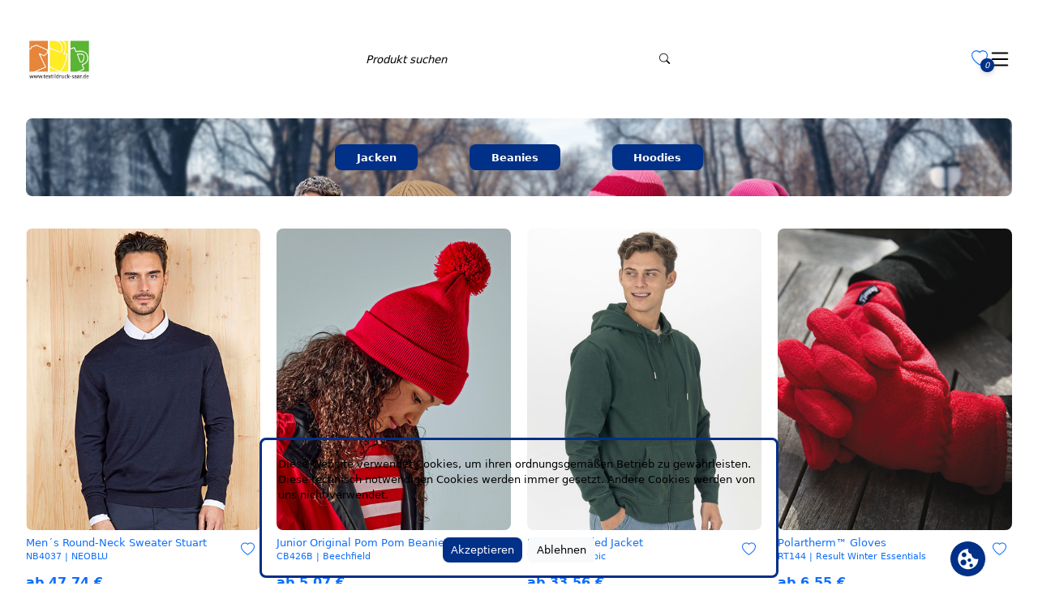

--- FILE ---
content_type: text/javascript; charset=utf-8
request_url: https://textildrucksaar.alltextiles.eu/chunk-SKUDJ4IM.js
body_size: 12232
content:
import{b as Ct}from"./chunk-ZCRIXN6R.js";import{a as F,d as N,da as x,g as Ft,j as Nt}from"./chunk-EH5K5DLE.js";import{f as Lt,m as jt,v as E,z as Et}from"./chunk-DSGZNJBN.js";import{Ba as wt,i as j}from"./chunk-IZ5UA2WA.js";import{Ab as I,Db as g,E as lt,Eb as St,I as pt,R as y,Ta as xt,Ya as bt,ca as dt,ea as gt,ed as w,f as ut,fd as L,g as A,ib as vt,ic as kt,jd as yt,ka as d,m as H,n as ht,oa as c,pc as $t,qd as It,tb as u}from"./chunk-NH5KNVTM.js";import{f as Kt,i as R}from"./chunk-ODN5LVDJ.js";var k={};Kt(k,{ButtonAttribute:()=>Rt,ColorType:()=>At,Content:()=>n,ContentAdditionalContactInformation:()=>mt,ContentButton:()=>v,ContentClass:()=>Pt,ContentColor:()=>T,ContentCookie:()=>st,ContentDivider:()=>rt,ContentFaq:()=>G,ContentFavicon:()=>W,ContentFooter:()=>X,ContentHeader:()=>K,ContentHeadline:()=>ot,ContentHero:()=>_,ContentImage:()=>tt,ContentImageBox:()=>O,ContentImageBoxCollection:()=>U,ContentImageBoxTextElement:()=>M,ContentLink:()=>ct,ContentLogo:()=>J,ContentLogoMeta:()=>Y,ContentPage:()=>et,ContentParagraph:()=>it,ContentPrice:()=>nt,ContentRichText:()=>S,ContentText:()=>l,ContentTextAndImageBox:()=>D,ContentTop5Articles:()=>at,FaqPanel:()=>z,FaqSection:()=>q,FooterColumn:()=>V,FooterLink:()=>Q,FooterRichText:()=>ft,Header:()=>b,HeroButton:()=>Z,TextAlignType:()=>Ht,TextPosition:()=>Bt});var Pt=(function(t){return t.ContentButton="ContentButton",t.ContentColor="ContentColor",t.ContentDivider="ContentDivider",t.ContentFaq="ContentFaq",t.ContentFooter="ContentFooter",t.ContentHeadline="ContentHeadline",t.ContentHero="ContentHero",t.ContentImage="ContentImage",t.ContentImageBox="ContentImageBox",t.ContentImageBoxCollection="ContentImageBoxCollection",t.ContentLink="ContentLink",t.ContentParagraph="ContentParagraph",t.ContentHeader="ContentHeader",t.ContentLogo="ContentLogo",t.ContentTextAndImageBox="ContentTextAndImageBox",t.ContentTop5Articles="ContentTop5Articles",t.FaqPanel="FaqPanel",t.FaqSection="FaqSection",t.FooterColumn="FooterColumn",t.FooterLink="FooterLink",t.FooterRichText="FooterRichText",t.HeroButton="HeroButton",t.ContentRichText="ContentRichText",t.ContentAdditionalContactInformation="ContentAdditionalContactInformation",t})(Pt||{}),n=class{};var Bt=(function(t){return t.left="left",t.right="right",t})(Bt||{}),D=class extends n{},O=class extends n{},U=class extends n{},M=class{};var Rt=(function(t){return t.button="mat-mdc-button",t.raised="mat-mdc-raised-button",t.flat="mat-mdc-flat-button",t.stroked="mat-mdc-stroked-button",t.icon="mat-mdc-icon-button",t.fab="mat-mdc-fab",t.minifab="mat-mdc-mini-fab",t})(Rt||{}),v=class extends n{};var At=(function(t){return t.custom="custom",t.basic="basic",t.primary="primary",t.accent="accent",t.warn="warn",t})(At||{}),T=class extends n{};var z=class{},q=class{},G=class extends n{};var b=class extends n{},K=class extends b{},J=class extends n{},W=class extends n{},Y=class extends n{};var Q=class{},V=class{},X=class extends n{};var Z=class extends v{},_=class extends n{};var tt=class extends n{};var et=class{};var Ht=(function(t){return t.left="left",t.center="center",t.justify="justify",t.right="right",t})(Ht||{}),l=class extends n{},rt=class extends n{},ot=class extends l{},it=class extends l{},nt=class extends l{},st=class extends l{},ct=class extends l{};var at=class extends n{};var S=class extends n{},mt=class extends S{},ft=class extends S{};var Dt=(()=>{let o=class o{constructor(e){this.router=e}getAllRoutes(){let e=[];for(let r=0;r<this.router.config.length;r++){if(this.router.config[r].path===""||this.router.config[r].path==="**")continue;let i="/"+this.router.config[r].path;e.push(i)}return e}availableRoutesFromPathList(e){let r=[];for(let i of e){let s=i.split("?")[0];this.getAllRoutes().includes(s)&&r.push(i)}return r}};o.\u0275fac=function(r){return new(r||o)(c(E))},o.\u0275prov=d({token:o,factory:o.\u0275fac,providedIn:"root"});let t=o;return t})();var Ot=(()=>{let o=class o{constructor(e,r,i,s,a,m,h){this.http=e,this.settingsService=r,this.router=i,this.logService=s,this.breadcrumbsService=a,this._priceService=m,this.transferState=h,this.content=new A(null),this.content$=this.content.asObservable(),this.header=new A(new b),this.header$=this.header.asObservable(),this.documentNames=new Set,this.destroyNotifier=new ut,this.subscriptions=[],this.tracer=N.trace.getTracer("content-service"),this.cache=new Map}handleError(e){return e.status===0?this.logService.error(`An error occurred: ${e.error}`):this.logService.error(`Backend returned code ${e.status}, body was: ${e.error}`),ht(()=>new Error("Something bad happened; please try again later."))}loadRemoteContent(e,r){return new Promise(i=>{let s=`${this.settingsService.getSettings().configServiceUrl}/content/${r}/${e}`;if(F.production||this.logService.info(`Loading remote content of ${r} for language ${e} from path: ${s}`),this.documentNames.has(r))return;let a=`content_${r}_${e}`;if(this.cache.has(`${r}_${e}`))return H(this.cache.get(`${r}_${e}`));if(this.transferState.hasKey(a)){let m=this.transferState.get(a,null);return this.transferState.remove(a),this.cache.set(`${r}_${e}`,m),H(m)}this.tracer.startActiveSpan(`LOAD ${r} ${e}`,m=>{let h=this.http.get(s).pipe(pt(this.handleError),lt(f=>!this.documentNames.has(f.documentName)),gt(f=>{this.documentNames.add(f.documentName),this.cache.set(`${r}_${e}`,f.data),this.transferState.set(a,f.data)}),y(()=>{this.documentNames=new Set,this.cache.clear(),this.transferState.remove(a),m.end()}),dt(this.destroyNotifier)).subscribe({next:f=>{F.production||this.logService.info(`Remote content of ${r} for language ${e} loaded!`),this.handleContent(f,e)},error:f=>{m.recordException(f),this.logService.error(`Loading remote content of ${r} for language ${e} from path: ${s} FAILED with error: ${JSON.stringify(f)}`),[...this.router.config,"home","footer","cookieBanner","header","headerLogoMeta","additionalPriceInfo","additionalContactInformation"].includes(r)||this.breadcrumbsService.getAllRoutes().includes(`/${e}/${r}`)?(r==="header"&&this.header.next(0),r==="additionalPriceInfo"&&this._priceService.getAdditionalPriceInfoForDefaultLang()):(this.router.navigateByUrl("not-found"),i(!1))},complete:()=>{F.production||this.logService.info(`Remote content of ${r} for language ${e} loaded!`)}});this.subscriptions.push(h)})})}handleContent(e,r){if(e.lang=r,this.content.next(e),e.documentName==="header"){let i=e.language[r].text[0];this.header.next(i)}e.documentName==="additionalPriceInfo"&&!e.language[r].text[0].text.length&&this._priceService.getAdditionalPriceInfoForDefaultLang()}ngOnDestroy(){this.destroyNotifier.next(),this.destroyNotifier.complete(),this.destroyNotifier.unsubscribe(),this.subscriptions.forEach(e=>e.unsubscribe())}};o.\u0275fac=function(r){return new(r||o)(c(Lt),c(Ft),c(E),c(Nt),c(Dt),c(Ct),c(bt))},o.\u0275prov=d({token:o,factory:o.\u0275fac,providedIn:"root"});let t=o;return t})();var Xe=(()=>{let o=class o extends yt{constructor(e,r,i){super(null),this.userService=e,this.contentService=r,this._translateService=i,this.tracer=N.trace.getTracer("content-component"),this.effectRef=It(()=>{let s=this.userService.currentLanguageSignal();s&&this.handleLanguageChange(s).then()})}subscribe(e){this.tracer.startActiveSpan("SUBSCRIBE TO CONTENT",r=>{this.contentService.content$.pipe(y(()=>{r.end()})).subscribe({next:i=>{!i||i.documentName!==this.domain||e(i)},error:i=>{r.recordException(i)}})})}createObject(e){if(!e)return;let r=e.className,i;return k.ContentClass[r]?(i=new k[r],Object.keys(e).forEach(s=>{typeof e[s]=="object"&&e[s],i[s]=e[s]}),i):(i=[],Object.keys(e).forEach(s=>{typeof e[s]=="object"&&(e[s]=this.createObject(e[s])),i[s]=e[s]}),i)}handleLanguageChange(e){return R(this,null,function*(){try{yield this.tracer.startActiveSpan("HANDLE LANGUAGE CHANGE",r=>R(this,null,function*(){yield this.contentService.loadRemoteContent(this.language??e.shortCode,this.domain).then(()=>{r.end()})}))}catch{}})}ngOnDestroy(){this.effectRef.destroy()}};o.\u0275fac=function(r){return new(r||o)(c(x),c(Ot),c(Et))},o.\u0275prov=d({token:o,factory:o.\u0275fac});let t=o;return t})();var Mt=(()=>{let o=class o{constructor(e,r){this.userService=e,this.baseUrl=r,this.contentBackgroundStyle=[]}ngOnInit(){this.css=this.getCss(),this.content.className==="ContentImageBox"?this.content.boxes.forEach(e=>{this.contentBackgroundStyle.push(this.getBackgroundCss(e))}):this.contentBackgroundStyle=this.getBackgroundCss(this.content),this.backgroundCss=this.getBackgroundColorCss(this.content)}getCss(){return this.css?this.css:(this.css={},this.content.align&&(this.css["text-align"]=this.content.align),this.content.color&&(this.content.color.colorType&&(this.css.color=`var(--${this.content.color.colorType})`),this.content.color.custom&&(this.css.color=this.content.color.custom)),this.content.backgroundColor&&(this.content.backgroundColor.colorType&&(this.css["background-color"]=`var(--${this.content.backgroundColor.colorType})`),this.content.backgroundColor.custom&&(this.css["background-color"]=this.content.backgroundColor.custom)),this.css)}getBackgroundCss(e){if(this.backgroundCss={},e.backgroundColor&&(e.backgroundColor.colorType&&(this.backgroundCss["background-color"]=`var(--${e.backgroundColor.colorType})`),e.backgroundColor.custom&&(this.backgroundCss["background-color"]=e.backgroundColor.custom)),e.imageSrc){let r=this.userService.urlLanguageSignal()!==""?this.userService.urlLanguageSignal():this.userService.currentUserLanguage?.shortCode;this.backgroundCss["background-image"]=`url(${this.baseUrl}/img/${this.shopId}/${this.contentId}/${r}/${e.imageSrc})`}return e.position&&(this.backgroundCss["background-position"]=e.position),this.backgroundCss}getBackgroundColorCss(e){return this.backgroundCss={},e.backgroundColor&&(e.backgroundColor.colorType&&(this.backgroundCss["background-color"]=`var(--${e.backgroundColor.colorType})`),e.backgroundColor.custom&&(this.backgroundCss["background-color"]=e.backgroundColor.custom)),this.backgroundCss}getLanguageShortCode(){return this.userService.urlLanguageSignal()!==""?this.userService.urlLanguageSignal():this.userService.currentUserLanguage?.shortCode}};o.\u0275fac=function(r){return new(r||o)(u(x),u(j))},o.\u0275cmp=I({type:o,selectors:[["ng-component"]],decls:0,vars:0,template:function(r,i){},encapsulation:2});let t=o;return t})();var Tt=(()=>{let o=class o{transform(e){let r=/<a href="[^"]*" title="[^"]*"/g,i=e?.match(r);return i&&i.forEach(s=>{let a=s.match(/title="([^"]*)"/);if(a){let m=a[0],h=s.replace(m,"");e=e.replace(s,h)}}),e}};o.\u0275fac=function(r){return new(r||o)},o.\u0275pipe=g({name:"removeTitleAttributeFromLink",type:o,pure:!0});let t=o;return t})();var zt=(()=>{let o=class o{constructor(e){this.sanitized=e}transform(e){return this.sanitized.bypassSecurityTrustHtml(e)}};o.\u0275fac=function(r){return new(r||o)(u(jt,16))},o.\u0275pipe=g({name:"safeHtml",type:o,pure:!0});let t=o;return t})();var qt=(()=>{let o=class o{constructor(e){this.platformId=e}transform(e){let r=/<a\b[^>]*>([\s\S]*?)<\/a>|<a\b[^>]*\/>/g,i=e?.match(r);return i&&wt(this.platformId)&&i.forEach(s=>{let a=s.match(/href="([^"]*)"/),m=a?a[1]:null;if(m){if(m.startsWith("#"))return;let h=new URL(m,window.location.origin);if(h.origin!==window.location.origin){let Gt=s.replace(/(<a\b[^>]*>)([\s\S]*?)(<\/a>)/,(Qt,C,P,B)=>{let $="";return h.protocol.includes("mailto")?$=`${C}<i class="bi bi-envelope ms-1 me-1"></i>${P}${B}`:h.protocol.includes("tel")?$=`${C}<i class="bi bi-telephone-outbound ms-1 me-1"></i>${P}${B}`:$=`${C}${P}<i class="bi bi-box-arrow-up-right ms-1"></i>${B}`,$});e=e.replace(s,Gt)}}}),e}};o.\u0275fac=function(r){return new(r||o)(u(xt,16))},o.\u0275pipe=g({name:"setIconForExternalLink",type:o,pure:!0});let t=o;return t})();var dr=(()=>{let o=class o extends Mt{constructor(e,r){super(e,r),this.baseUrl=r}};o.\u0275fac=function(r){return new(r||o)(u(x),u(j))},o.\u0275cmp=I({type:o,selectors:[["tng-rich-text"]],inputs:{content:"content"},features:[St],decls:4,vars:7,consts:[[1,"rich-text","mb-5",3,"innerHTML"]],template:function(r,i){r&1&&(kt(0,"div",0),w(1,"removeTitleAttributeFromLink"),w(2,"setIconForExternalLink"),w(3,"safeHtml")),r&2&&$t("innerHTML",L(3,5,L(2,3,L(1,1,i.content.htmlContent))),vt)},dependencies:[Tt,zt,qt],encapsulation:2});let t=o;return t})();export{W as a,M as b,k as c,Dt as d,Ot as e,Xe as f,zt as g,qt as h,Mt as i,Tt as j,dr as k};


--- FILE ---
content_type: text/javascript; charset=utf-8
request_url: https://textildrucksaar.alltextiles.eu/chunk-K4HJ6IBP.js
body_size: 28773
content:
import{b as De,c as Me}from"./chunk-ZREAODIP.js";import{$ as Se,j as xe}from"./chunk-EH5K5DLE.js";import{z as ke}from"./chunk-DSGZNJBN.js";import{d as fe,h as _e,i as ge,q as b,t as Ce}from"./chunk-KKZ5LAGO.js";import{d as z,e as ee,j as we,k as be,o as ve,p as k,q as ye}from"./chunk-SESXFOKU.js";import{Aa as me,Ab as p,Ac as F,Bc as _,C as se,Cc as h,Dc as E,E as v,Eb as S,Ec as X,Fc as g,Ga as T,Gc as w,Jb as R,K as de,Kb as I,Lc as P,M as ce,Ma as A,Mb as $,Mc as m,N as W,Oa as j,Pa as pe,R as le,Wb as J,Xb as D,Zb as M,_c as C,aa as H,ca as d,dc as u,ec as f,f as l,g as ae,ka as he,na as L,nb as q,oa as y,oc as K,pa as n,s as Q,sb as ue,va as G,vd as O,wa as Z,y as oe,yc as Y,za as U}from"./chunk-NH5KNVTM.js";import{i as ne}from"./chunk-ODN5LVDJ.js";var N=["*"],Te=["content"],Ae=[[["mat-drawer"]],[["mat-drawer-content"]],"*"],je=["mat-drawer","mat-drawer-content","*"];function Re(i,c){if(i&1){let e=K();u(0,"div",1),Y("click",function(){G(e);let r=F();return Z(r._onBackdropClicked())}),f()}if(i&2){let e=F();m("mat-drawer-shown",e._isShowingBackdrop())}}function Ie(i,c){i&1&&(u(0,"mat-drawer-content"),h(1,2),f())}var Pe=[[["mat-sidenav"]],[["mat-sidenav-content"]],"*"],Oe=["mat-sidenav","mat-sidenav-content","*"];function ze(i,c){if(i&1){let e=K();u(0,"div",1),Y("click",function(){G(e);let r=F();return Z(r._onBackdropClicked())}),f()}if(i&2){let e=F();m("mat-drawer-shown",e._isShowingBackdrop())}}function Ve(i,c){i&1&&(u(0,"mat-sidenav-content"),h(1,2),f())}var Ne=`.mat-drawer-container{position:relative;z-index:1;color:var(--mat-sidenav-content-text-color, var(--mat-sys-on-background));background-color:var(--mat-sidenav-content-background-color, var(--mat-sys-background));box-sizing:border-box;display:block;overflow:hidden}.mat-drawer-container[fullscreen]{top:0;left:0;right:0;bottom:0;position:absolute}.mat-drawer-container[fullscreen].mat-drawer-container-has-open{overflow:hidden}.mat-drawer-container.mat-drawer-container-explicit-backdrop .mat-drawer-side{z-index:3}.mat-drawer-container.ng-animate-disabled .mat-drawer-backdrop,.mat-drawer-container.ng-animate-disabled .mat-drawer-content,.ng-animate-disabled .mat-drawer-container .mat-drawer-backdrop,.ng-animate-disabled .mat-drawer-container .mat-drawer-content{transition:none}.mat-drawer-backdrop{top:0;left:0;right:0;bottom:0;position:absolute;display:block;z-index:3;visibility:hidden}.mat-drawer-backdrop.mat-drawer-shown{visibility:visible;background-color:var(--mat-sidenav-scrim-color, color-mix(in srgb, var(--mat-sys-neutral-variant20) 40%, transparent))}.mat-drawer-transition .mat-drawer-backdrop{transition-duration:400ms;transition-timing-function:cubic-bezier(0.25, 0.8, 0.25, 1);transition-property:background-color,visibility}@media(forced-colors: active){.mat-drawer-backdrop{opacity:.5}}.mat-drawer-content{position:relative;z-index:1;display:block;height:100%;overflow:auto}.mat-drawer-content.mat-drawer-content-hidden{opacity:0}.mat-drawer-transition .mat-drawer-content{transition-duration:400ms;transition-timing-function:cubic-bezier(0.25, 0.8, 0.25, 1);transition-property:transform,margin-left,margin-right}.mat-drawer{position:relative;z-index:4;color:var(--mat-sidenav-container-text-color, var(--mat-sys-on-surface-variant));box-shadow:var(--mat-sidenav-container-elevation-shadow, none);background-color:var(--mat-sidenav-container-background-color, var(--mat-sys-surface));border-top-right-radius:var(--mat-sidenav-container-shape, var(--mat-sys-corner-large));border-bottom-right-radius:var(--mat-sidenav-container-shape, var(--mat-sys-corner-large));width:var(--mat-sidenav-container-width, 360px);display:block;position:absolute;top:0;bottom:0;z-index:3;outline:0;box-sizing:border-box;overflow-y:auto;transform:translate3d(-100%, 0, 0)}@media(forced-colors: active){.mat-drawer,[dir=rtl] .mat-drawer.mat-drawer-end{border-right:solid 1px currentColor}}@media(forced-colors: active){[dir=rtl] .mat-drawer,.mat-drawer.mat-drawer-end{border-left:solid 1px currentColor;border-right:none}}.mat-drawer.mat-drawer-side{z-index:2}.mat-drawer.mat-drawer-end{right:0;transform:translate3d(100%, 0, 0);border-top-left-radius:var(--mat-sidenav-container-shape, var(--mat-sys-corner-large));border-bottom-left-radius:var(--mat-sidenav-container-shape, var(--mat-sys-corner-large));border-top-right-radius:0;border-bottom-right-radius:0}[dir=rtl] .mat-drawer{border-top-left-radius:var(--mat-sidenav-container-shape, var(--mat-sys-corner-large));border-bottom-left-radius:var(--mat-sidenav-container-shape, var(--mat-sys-corner-large));border-top-right-radius:0;border-bottom-right-radius:0;transform:translate3d(100%, 0, 0)}[dir=rtl] .mat-drawer.mat-drawer-end{border-top-right-radius:var(--mat-sidenav-container-shape, var(--mat-sys-corner-large));border-bottom-right-radius:var(--mat-sidenav-container-shape, var(--mat-sys-corner-large));border-top-left-radius:0;border-bottom-left-radius:0;left:0;right:auto;transform:translate3d(-100%, 0, 0)}.mat-drawer-transition .mat-drawer{transition:transform 400ms cubic-bezier(0.25, 0.8, 0.25, 1)}.mat-drawer:not(.mat-drawer-opened):not(.mat-drawer-animating){visibility:hidden;box-shadow:none}.mat-drawer:not(.mat-drawer-opened):not(.mat-drawer-animating) .mat-drawer-inner-container{display:none}.mat-drawer.mat-drawer-opened.mat-drawer-opened{transform:none}.mat-drawer-side{box-shadow:none;border-right-color:var(--mat-sidenav-container-divider-color, transparent);border-right-width:1px;border-right-style:solid}.mat-drawer-side.mat-drawer-end{border-left-color:var(--mat-sidenav-container-divider-color, transparent);border-left-width:1px;border-left-style:solid;border-right:none}[dir=rtl] .mat-drawer-side{border-left-color:var(--mat-sidenav-container-divider-color, transparent);border-left-width:1px;border-left-style:solid;border-right:none}[dir=rtl] .mat-drawer-side.mat-drawer-end{border-right-color:var(--mat-sidenav-container-divider-color, transparent);border-right-width:1px;border-right-style:solid;border-left:none}.mat-drawer-inner-container{width:100%;height:100%;overflow:auto}.mat-sidenav-fixed{position:fixed}
`;var Qe=new L("MAT_DRAWER_DEFAULT_AUTOSIZE",{providedIn:"root",factory:We}),ie=new L("MAT_DRAWER_CONTAINER");function We(){return!1}var V=(()=>{class i extends k{_platform=n(z);_changeDetectorRef=n(O);_container=n(re);constructor(){let e=n(j),t=n(ve),r=n(I);super(e,t,r)}ngAfterContentInit(){this._container._contentMarginChanges.subscribe(()=>{this._changeDetectorRef.markForCheck()})}_shouldBeHidden(){if(this._platform.isBrowser)return!1;let{start:e,end:t}=this._container;return e!=null&&e.mode!=="over"&&e.opened||t!=null&&t.mode!=="over"&&t.opened}static \u0275fac=function(t){return new(t||i)};static \u0275cmp=p({type:i,selectors:[["mat-drawer-content"]],hostAttrs:[1,"mat-drawer-content"],hostVars:6,hostBindings:function(t,r){t&2&&(P("margin-left",r._container._contentMargins.left,"px")("margin-right",r._container._contentMargins.right,"px"),m("mat-drawer-content-hidden",r._shouldBeHidden()))},features:[C([{provide:k,useExisting:i}]),S],ngContentSelectors:N,decls:1,vars:0,template:function(t,r){t&1&&(_(),h(0))},encapsulation:2,changeDetection:0})}return i})(),te=(()=>{class i{_elementRef=n(j);_focusTrapFactory=n(ge);_focusMonitor=n(fe);_platform=n(z);_ngZone=n(I);_renderer=n(ue);_interactivityChecker=n(_e);_doc=n(me);_container=n(ie,{optional:!0});_focusTrap=null;_elementFocusedBeforeDrawerWasOpened=null;_eventCleanups;_isAttached;_anchor;get position(){return this._position}set position(e){e=e==="end"?"end":"start",e!==this._position&&(this._isAttached&&this._updatePositionInParent(e),this._position=e,this.onPositionChanged.emit())}_position="start";get mode(){return this._mode}set mode(e){this._mode=e,this._updateFocusTrapState(),this._modeChanged.next()}_mode="over";get disableClose(){return this._disableClose}set disableClose(e){this._disableClose=b(e)}_disableClose=!1;get autoFocus(){let e=this._autoFocus;return e??(this.mode==="side"?"dialog":"first-tabbable")}set autoFocus(e){(e==="true"||e==="false"||e==null)&&(e=b(e)),this._autoFocus=e}_autoFocus;get opened(){return this._opened()}set opened(e){this.toggle(b(e))}_opened=T(!1);_openedVia;_animationStarted=new l;_animationEnd=new l;openedChange=new R(!0);_openedStream=this.openedChange.pipe(v(e=>e),Q(()=>{}));openedStart=this._animationStarted.pipe(v(()=>this.opened),W(void 0));_closedStream=this.openedChange.pipe(v(e=>!e),Q(()=>{}));closedStart=this._animationStarted.pipe(v(()=>!this.opened),W(void 0));_destroyed=new l;onPositionChanged=new R;_content;_modeChanged=new l;_injector=n(U);_changeDetectorRef=n(O);constructor(){this.openedChange.pipe(d(this._destroyed)).subscribe(e=>{e?(this._elementFocusedBeforeDrawerWasOpened=this._doc.activeElement,this._takeFocus()):this._isFocusWithinDrawer()&&this._restoreFocus(this._openedVia||"program")}),this._ngZone.runOutsideAngular(()=>{let e=this._elementRef.nativeElement;oe(e,"keydown").pipe(v(t=>t.keyCode===27&&!this.disableClose&&!we(t)),d(this._destroyed)).subscribe(t=>this._ngZone.run(()=>{this.close(),t.stopPropagation(),t.preventDefault()})),this._eventCleanups=[this._renderer.listen(e,"transitionrun",this._handleTransitionEvent),this._renderer.listen(e,"transitionend",this._handleTransitionEvent),this._renderer.listen(e,"transitioncancel",this._handleTransitionEvent)]}),this._animationEnd.subscribe(()=>{this.openedChange.emit(this.opened)})}_forceFocus(e,t){this._interactivityChecker.isFocusable(e)||(e.tabIndex=-1,this._ngZone.runOutsideAngular(()=>{let r=()=>{o(),a(),e.removeAttribute("tabindex")},o=this._renderer.listen(e,"blur",r),a=this._renderer.listen(e,"mousedown",r)})),e.focus(t)}_focusByCssSelector(e,t){let r=this._elementRef.nativeElement.querySelector(e);r&&this._forceFocus(r,t)}_takeFocus(){if(!this._focusTrap)return;let e=this._elementRef.nativeElement;switch(this.autoFocus){case!1:case"dialog":return;case!0:case"first-tabbable":$(()=>{!this._focusTrap.focusInitialElement()&&typeof e.focus=="function"&&e.focus()},{injector:this._injector});break;case"first-heading":this._focusByCssSelector('h1, h2, h3, h4, h5, h6, [role="heading"]');break;default:this._focusByCssSelector(this.autoFocus);break}}_restoreFocus(e){this.autoFocus!=="dialog"&&(this._elementFocusedBeforeDrawerWasOpened?this._focusMonitor.focusVia(this._elementFocusedBeforeDrawerWasOpened,e):this._elementRef.nativeElement.blur(),this._elementFocusedBeforeDrawerWasOpened=null)}_isFocusWithinDrawer(){let e=this._doc.activeElement;return!!e&&this._elementRef.nativeElement.contains(e)}ngAfterViewInit(){this._isAttached=!0,this._position==="end"&&this._updatePositionInParent("end"),this._platform.isBrowser&&(this._focusTrap=this._focusTrapFactory.create(this._elementRef.nativeElement),this._updateFocusTrapState())}ngOnDestroy(){this._eventCleanups.forEach(e=>e()),this._focusTrap?.destroy(),this._anchor?.remove(),this._anchor=null,this._animationStarted.complete(),this._animationEnd.complete(),this._modeChanged.complete(),this._destroyed.next(),this._destroyed.complete()}open(e){return this.toggle(!0,e)}close(){return this.toggle(!1)}_closeViaBackdropClick(){return this._setOpen(!1,!0,"mouse")}toggle(e=!this.opened,t){e&&t&&(this._openedVia=t);let r=this._setOpen(e,!e&&this._isFocusWithinDrawer(),this._openedVia||"program");return e||(this._openedVia=null),r}_setOpen(e,t,r){return e===this.opened?Promise.resolve(e?"open":"close"):(this._opened.set(e),this._container?._transitionsEnabled?this._setIsAnimating(!0):setTimeout(()=>{this._animationStarted.next(),this._animationEnd.next()}),this._elementRef.nativeElement.classList.toggle("mat-drawer-opened",e),!e&&t&&this._restoreFocus(r),this._changeDetectorRef.markForCheck(),this._updateFocusTrapState(),new Promise(o=>{this.openedChange.pipe(ce(1)).subscribe(a=>o(a?"open":"close"))}))}_setIsAnimating(e){this._elementRef.nativeElement.classList.toggle("mat-drawer-animating",e)}_getWidth(){return this._elementRef.nativeElement.offsetWidth||0}_updateFocusTrapState(){this._focusTrap&&(this._focusTrap.enabled=!!this._container?.hasBackdrop&&this.opened)}_updatePositionInParent(e){if(!this._platform.isBrowser)return;let t=this._elementRef.nativeElement,r=t.parentNode;e==="end"?(this._anchor||(this._anchor=this._doc.createComment("mat-drawer-anchor"),r.insertBefore(this._anchor,t)),r.appendChild(t)):this._anchor&&this._anchor.parentNode.insertBefore(t,this._anchor)}_handleTransitionEvent=e=>{let t=this._elementRef.nativeElement;e.target===t&&this._ngZone.run(()=>{e.type==="transitionrun"?this._animationStarted.next(e):(e.type==="transitionend"&&this._setIsAnimating(!1),this._animationEnd.next(e))})};static \u0275fac=function(t){return new(t||i)};static \u0275cmp=p({type:i,selectors:[["mat-drawer"]],viewQuery:function(t,r){if(t&1&&X(Te,5),t&2){let o;g(o=w())&&(r._content=o.first)}},hostAttrs:[1,"mat-drawer"],hostVars:12,hostBindings:function(t,r){t&2&&(J("align",null)("tabIndex",r.mode!=="side"?"-1":null),P("visibility",!r._container&&!r.opened?"hidden":null),m("mat-drawer-end",r.position==="end")("mat-drawer-over",r.mode==="over")("mat-drawer-push",r.mode==="push")("mat-drawer-side",r.mode==="side"))},inputs:{position:"position",mode:"mode",disableClose:"disableClose",autoFocus:"autoFocus",opened:"opened"},outputs:{openedChange:"openedChange",_openedStream:"opened",openedStart:"openedStart",_closedStream:"closed",closedStart:"closedStart",onPositionChanged:"positionChanged"},exportAs:["matDrawer"],ngContentSelectors:N,decls:3,vars:0,consts:[["content",""],["cdkScrollable","",1,"mat-drawer-inner-container"]],template:function(t,r){t&1&&(_(),u(0,"div",1,0),h(2),f())},dependencies:[k],encapsulation:2,changeDetection:0})}return i})(),re=(()=>{class i{_dir=n(be,{optional:!0});_element=n(j);_ngZone=n(I);_changeDetectorRef=n(O);_animationDisabled=Ce();_transitionsEnabled=!1;_allDrawers;_drawers=new pe;_content;_userContent;get start(){return this._start}get end(){return this._end}get autosize(){return this._autosize}set autosize(e){this._autosize=b(e)}_autosize=n(Qe);get hasBackdrop(){return this._drawerHasBackdrop(this._start)||this._drawerHasBackdrop(this._end)}set hasBackdrop(e){this._backdropOverride=e==null?null:b(e)}_backdropOverride;backdropClick=new R;_start;_end;_left;_right;_destroyed=new l;_doCheckSubject=new l;_contentMargins={left:null,right:null};_contentMarginChanges=new l;get scrollable(){return this._userContent||this._content}_injector=n(U);constructor(){let e=n(z),t=n(ye);this._dir?.change.pipe(d(this._destroyed)).subscribe(()=>{this._validateDrawers(),this.updateContentMargins()}),t.change().pipe(d(this._destroyed)).subscribe(()=>this.updateContentMargins()),!this._animationDisabled&&e.isBrowser&&this._ngZone.runOutsideAngular(()=>{setTimeout(()=>{this._element.nativeElement.classList.add("mat-drawer-transition"),this._transitionsEnabled=!0},200)})}ngAfterContentInit(){this._allDrawers.changes.pipe(H(this._allDrawers),d(this._destroyed)).subscribe(e=>{this._drawers.reset(e.filter(t=>!t._container||t._container===this)),this._drawers.notifyOnChanges()}),this._drawers.changes.pipe(H(null)).subscribe(()=>{this._validateDrawers(),this._drawers.forEach(e=>{this._watchDrawerToggle(e),this._watchDrawerPosition(e),this._watchDrawerMode(e)}),(!this._drawers.length||this._isDrawerOpen(this._start)||this._isDrawerOpen(this._end))&&this.updateContentMargins(),this._changeDetectorRef.markForCheck()}),this._ngZone.runOutsideAngular(()=>{this._doCheckSubject.pipe(de(10),d(this._destroyed)).subscribe(()=>this.updateContentMargins())})}ngOnDestroy(){this._contentMarginChanges.complete(),this._doCheckSubject.complete(),this._drawers.destroy(),this._destroyed.next(),this._destroyed.complete()}open(){this._drawers.forEach(e=>e.open())}close(){this._drawers.forEach(e=>e.close())}updateContentMargins(){let e=0,t=0;if(this._left&&this._left.opened){if(this._left.mode=="side")e+=this._left._getWidth();else if(this._left.mode=="push"){let r=this._left._getWidth();e+=r,t-=r}}if(this._right&&this._right.opened){if(this._right.mode=="side")t+=this._right._getWidth();else if(this._right.mode=="push"){let r=this._right._getWidth();t+=r,e-=r}}e=e||null,t=t||null,(e!==this._contentMargins.left||t!==this._contentMargins.right)&&(this._contentMargins={left:e,right:t},this._ngZone.run(()=>this._contentMarginChanges.next(this._contentMargins)))}ngDoCheck(){this._autosize&&this._isPushed()&&this._ngZone.runOutsideAngular(()=>this._doCheckSubject.next())}_watchDrawerToggle(e){e._animationStarted.pipe(d(this._drawers.changes)).subscribe(()=>{this.updateContentMargins(),this._changeDetectorRef.markForCheck()}),e.mode!=="side"&&e.openedChange.pipe(d(this._drawers.changes)).subscribe(()=>this._setContainerClass(e.opened))}_watchDrawerPosition(e){e.onPositionChanged.pipe(d(this._drawers.changes)).subscribe(()=>{$({read:()=>this._validateDrawers()},{injector:this._injector})})}_watchDrawerMode(e){e._modeChanged.pipe(d(se(this._drawers.changes,this._destroyed))).subscribe(()=>{this.updateContentMargins(),this._changeDetectorRef.markForCheck()})}_setContainerClass(e){let t=this._element.nativeElement.classList,r="mat-drawer-container-has-open";e?t.add(r):t.remove(r)}_validateDrawers(){this._start=this._end=null,this._drawers.forEach(e=>{e.position=="end"?(this._end!=null,this._end=e):(this._start!=null,this._start=e)}),this._right=this._left=null,this._dir&&this._dir.value==="rtl"?(this._left=this._end,this._right=this._start):(this._left=this._start,this._right=this._end)}_isPushed(){return this._isDrawerOpen(this._start)&&this._start.mode!="over"||this._isDrawerOpen(this._end)&&this._end.mode!="over"}_onBackdropClicked(){this.backdropClick.emit(),this._closeModalDrawersViaBackdrop()}_closeModalDrawersViaBackdrop(){[this._start,this._end].filter(e=>e&&!e.disableClose&&this._drawerHasBackdrop(e)).forEach(e=>e._closeViaBackdropClick())}_isShowingBackdrop(){return this._isDrawerOpen(this._start)&&this._drawerHasBackdrop(this._start)||this._isDrawerOpen(this._end)&&this._drawerHasBackdrop(this._end)}_isDrawerOpen(e){return e!=null&&e.opened}_drawerHasBackdrop(e){return this._backdropOverride==null?!!e&&e.mode!=="side":this._backdropOverride}static \u0275fac=function(t){return new(t||i)};static \u0275cmp=p({type:i,selectors:[["mat-drawer-container"]],contentQueries:function(t,r,o){if(t&1&&(E(o,V,5),E(o,te,5)),t&2){let a;g(a=w())&&(r._content=a.first),g(a=w())&&(r._allDrawers=a)}},viewQuery:function(t,r){if(t&1&&X(V,5),t&2){let o;g(o=w())&&(r._userContent=o.first)}},hostAttrs:[1,"mat-drawer-container"],hostVars:2,hostBindings:function(t,r){t&2&&m("mat-drawer-container-explicit-backdrop",r._backdropOverride)},inputs:{autosize:"autosize",hasBackdrop:"hasBackdrop"},outputs:{backdropClick:"backdropClick"},exportAs:["matDrawerContainer"],features:[C([{provide:ie,useExisting:i}])],ngContentSelectors:je,decls:4,vars:2,consts:[[1,"mat-drawer-backdrop",3,"mat-drawer-shown"],[1,"mat-drawer-backdrop",3,"click"]],template:function(t,r){t&1&&(_(Ae),D(0,Re,1,2,"div",0),h(1),h(2,1),D(3,Ie,2,0,"mat-drawer-content")),t&2&&(M(r.hasBackdrop?0:-1),q(3),M(r._content?-1:3))},dependencies:[V],styles:[`.mat-drawer-container{position:relative;z-index:1;color:var(--mat-sidenav-content-text-color, var(--mat-sys-on-background));background-color:var(--mat-sidenav-content-background-color, var(--mat-sys-background));box-sizing:border-box;display:block;overflow:hidden}.mat-drawer-container[fullscreen]{top:0;left:0;right:0;bottom:0;position:absolute}.mat-drawer-container[fullscreen].mat-drawer-container-has-open{overflow:hidden}.mat-drawer-container.mat-drawer-container-explicit-backdrop .mat-drawer-side{z-index:3}.mat-drawer-container.ng-animate-disabled .mat-drawer-backdrop,.mat-drawer-container.ng-animate-disabled .mat-drawer-content,.ng-animate-disabled .mat-drawer-container .mat-drawer-backdrop,.ng-animate-disabled .mat-drawer-container .mat-drawer-content{transition:none}.mat-drawer-backdrop{top:0;left:0;right:0;bottom:0;position:absolute;display:block;z-index:3;visibility:hidden}.mat-drawer-backdrop.mat-drawer-shown{visibility:visible;background-color:var(--mat-sidenav-scrim-color, color-mix(in srgb, var(--mat-sys-neutral-variant20) 40%, transparent))}.mat-drawer-transition .mat-drawer-backdrop{transition-duration:400ms;transition-timing-function:cubic-bezier(0.25, 0.8, 0.25, 1);transition-property:background-color,visibility}@media(forced-colors: active){.mat-drawer-backdrop{opacity:.5}}.mat-drawer-content{position:relative;z-index:1;display:block;height:100%;overflow:auto}.mat-drawer-content.mat-drawer-content-hidden{opacity:0}.mat-drawer-transition .mat-drawer-content{transition-duration:400ms;transition-timing-function:cubic-bezier(0.25, 0.8, 0.25, 1);transition-property:transform,margin-left,margin-right}.mat-drawer{position:relative;z-index:4;color:var(--mat-sidenav-container-text-color, var(--mat-sys-on-surface-variant));box-shadow:var(--mat-sidenav-container-elevation-shadow, none);background-color:var(--mat-sidenav-container-background-color, var(--mat-sys-surface));border-top-right-radius:var(--mat-sidenav-container-shape, var(--mat-sys-corner-large));border-bottom-right-radius:var(--mat-sidenav-container-shape, var(--mat-sys-corner-large));width:var(--mat-sidenav-container-width, 360px);display:block;position:absolute;top:0;bottom:0;z-index:3;outline:0;box-sizing:border-box;overflow-y:auto;transform:translate3d(-100%, 0, 0)}@media(forced-colors: active){.mat-drawer,[dir=rtl] .mat-drawer.mat-drawer-end{border-right:solid 1px currentColor}}@media(forced-colors: active){[dir=rtl] .mat-drawer,.mat-drawer.mat-drawer-end{border-left:solid 1px currentColor;border-right:none}}.mat-drawer.mat-drawer-side{z-index:2}.mat-drawer.mat-drawer-end{right:0;transform:translate3d(100%, 0, 0);border-top-left-radius:var(--mat-sidenav-container-shape, var(--mat-sys-corner-large));border-bottom-left-radius:var(--mat-sidenav-container-shape, var(--mat-sys-corner-large));border-top-right-radius:0;border-bottom-right-radius:0}[dir=rtl] .mat-drawer{border-top-left-radius:var(--mat-sidenav-container-shape, var(--mat-sys-corner-large));border-bottom-left-radius:var(--mat-sidenav-container-shape, var(--mat-sys-corner-large));border-top-right-radius:0;border-bottom-right-radius:0;transform:translate3d(100%, 0, 0)}[dir=rtl] .mat-drawer.mat-drawer-end{border-top-right-radius:var(--mat-sidenav-container-shape, var(--mat-sys-corner-large));border-bottom-right-radius:var(--mat-sidenav-container-shape, var(--mat-sys-corner-large));border-top-left-radius:0;border-bottom-left-radius:0;left:0;right:auto;transform:translate3d(-100%, 0, 0)}.mat-drawer-transition .mat-drawer{transition:transform 400ms cubic-bezier(0.25, 0.8, 0.25, 1)}.mat-drawer:not(.mat-drawer-opened):not(.mat-drawer-animating){visibility:hidden;box-shadow:none}.mat-drawer:not(.mat-drawer-opened):not(.mat-drawer-animating) .mat-drawer-inner-container{display:none}.mat-drawer.mat-drawer-opened.mat-drawer-opened{transform:none}.mat-drawer-side{box-shadow:none;border-right-color:var(--mat-sidenav-container-divider-color, transparent);border-right-width:1px;border-right-style:solid}.mat-drawer-side.mat-drawer-end{border-left-color:var(--mat-sidenav-container-divider-color, transparent);border-left-width:1px;border-left-style:solid;border-right:none}[dir=rtl] .mat-drawer-side{border-left-color:var(--mat-sidenav-container-divider-color, transparent);border-left-width:1px;border-left-style:solid;border-right:none}[dir=rtl] .mat-drawer-side.mat-drawer-end{border-right-color:var(--mat-sidenav-container-divider-color, transparent);border-right-width:1px;border-right-style:solid;border-left:none}.mat-drawer-inner-container{width:100%;height:100%;overflow:auto}.mat-sidenav-fixed{position:fixed}
`],encapsulation:2,changeDetection:0})}return i})(),Fe=(()=>{class i extends V{static \u0275fac=(()=>{let e;return function(r){return(e||(e=A(i)))(r||i)}})();static \u0275cmp=p({type:i,selectors:[["mat-sidenav-content"]],hostAttrs:[1,"mat-drawer-content","mat-sidenav-content"],features:[C([{provide:k,useExisting:i}]),S],ngContentSelectors:N,decls:1,vars:0,template:function(t,r){t&1&&(_(),h(0))},encapsulation:2,changeDetection:0})}return i})(),He=(()=>{class i extends te{get fixedInViewport(){return this._fixedInViewport}set fixedInViewport(e){this._fixedInViewport=b(e)}_fixedInViewport=!1;get fixedTopGap(){return this._fixedTopGap}set fixedTopGap(e){this._fixedTopGap=ee(e)}_fixedTopGap=0;get fixedBottomGap(){return this._fixedBottomGap}set fixedBottomGap(e){this._fixedBottomGap=ee(e)}_fixedBottomGap=0;static \u0275fac=(()=>{let e;return function(r){return(e||(e=A(i)))(r||i)}})();static \u0275cmp=p({type:i,selectors:[["mat-sidenav"]],hostAttrs:[1,"mat-drawer","mat-sidenav"],hostVars:16,hostBindings:function(t,r){t&2&&(J("tabIndex",r.mode!=="side"?"-1":null)("align",null),P("top",r.fixedInViewport?r.fixedTopGap:null,"px")("bottom",r.fixedInViewport?r.fixedBottomGap:null,"px"),m("mat-drawer-end",r.position==="end")("mat-drawer-over",r.mode==="over")("mat-drawer-push",r.mode==="push")("mat-drawer-side",r.mode==="side")("mat-sidenav-fixed",r.fixedInViewport))},inputs:{fixedInViewport:"fixedInViewport",fixedTopGap:"fixedTopGap",fixedBottomGap:"fixedBottomGap"},exportAs:["matSidenav"],features:[C([{provide:te,useExisting:i}]),S],ngContentSelectors:N,decls:3,vars:0,consts:[["content",""],["cdkScrollable","",1,"mat-drawer-inner-container"]],template:function(t,r){t&1&&(_(),u(0,"div",1,0),h(2),f())},dependencies:[k],encapsulation:2,changeDetection:0})}return i})(),mt=(()=>{class i extends re{_allDrawers=void 0;_content=void 0;static \u0275fac=(()=>{let e;return function(r){return(e||(e=A(i)))(r||i)}})();static \u0275cmp=p({type:i,selectors:[["mat-sidenav-container"]],contentQueries:function(t,r,o){if(t&1&&(E(o,Fe,5),E(o,He,5)),t&2){let a;g(a=w())&&(r._content=a.first),g(a=w())&&(r._allDrawers=a)}},hostAttrs:[1,"mat-drawer-container","mat-sidenav-container"],hostVars:2,hostBindings:function(t,r){t&2&&m("mat-drawer-container-explicit-backdrop",r._backdropOverride)},exportAs:["matSidenavContainer"],features:[C([{provide:ie,useExisting:i},{provide:re,useExisting:i}]),S],ngContentSelectors:Oe,decls:4,vars:2,consts:[[1,"mat-drawer-backdrop",3,"mat-drawer-shown"],[1,"mat-drawer-backdrop",3,"click"]],template:function(t,r){t&1&&(_(Pe),D(0,ze,1,2,"div",0),h(1),h(2,1),D(3,Ve,2,0,"mat-sidenav-content")),t&2&&(M(r.hasBackdrop?0:-1),q(3),M(r._content?-1:3))},dependencies:[Fe],styles:[Ne],encapsulation:2,changeDetection:0})}return i})();var kt=(()=>{let c=class c{constructor(t,r,o,a,s){this.searchService=t,this.filterService=r,this.logService=o,this.translateService=a,this._snackBarService=s,this.baseArticles=[],this.resultArticlesSubject=new ae([]),this.resultArticles$=this.resultArticlesSubject.asObservable(),this.resultHitsSubject=new l,this.resultHits$=this.resultHitsSubject.asObservable(),this.destroyNotifier=new l,this.subscriptions=[],this.articlesLoadingSignal=T(!1)}setBaseArticlesAndFilters(t){return ne(this,null,function*(){let r={filters:[]},o=this.searchService.search(r,t).pipe(d(this.destroyNotifier)).subscribe({next:a=>{let s=a;this.baseArticles=s.data.articles,this.filterService.baseFilters=s.data.filters,this.filterService.baseFiltersSubject.next(s.data.filters),this.resultHitsSubject.next(s.data.hits)},error:a=>{this.logService.error(`Search failed with error: ${JSON.stringify(a)}`),this._snackBarService.openSnackBar("error-snackbar","error.filters","alert",9e3)}});this.subscriptions.push(o)})}updateArticles(t,r){let o=this.searchService.search(t,r).pipe(d(this.destroyNotifier),le(()=>{this.articlesLoadingSignal.set(!1)})).subscribe({next:a=>{let s=a;this.searchService.searchResult=s,this.filterService.activeSearchFilters!==s.data.filters&&(this.filterService.activeSearchFilters=s.data.filters,this.filterService.activeSearchFiltersSubject.next(s.data.filters));let x=[];t.queryString&&t.queryString.length&&s.data.articles.forEach(B=>{(B.title.toLowerCase().includes(t.queryString.toLowerCase())||B.id.toLowerCase().includes(t.queryString.toLowerCase())||B.catalogNumber.toLowerCase().includes(t.queryString.toLowerCase()))&&x.push(B)}),this.resultArticlesSubject.next(x.length?x:s.data.articles),this.resultHitsSubject.next(x.length?x.length:s.data.hits)},error:a=>{this.searchService.searchResult=null,this.resultArticlesSubject.next([]),this.resultHitsSubject.next(0),this.logService.error(`Search failed with error: ${JSON.stringify(a)}`),this._snackBarService.openSnackBar("error-snackbar","error.filters","alert",9e3)}});this.subscriptions.push(o)}ngOnDestroy(){this.destroyNotifier.next(),this.destroyNotifier.complete(),this.destroyNotifier.unsubscribe(),this.subscriptions.forEach(t=>t.unsubscribe())}};c.\u0275fac=function(r){return new(r||c)(y(De),y(Me),y(xe),y(ke),y(Se))},c.\u0275prov=he({token:c,factory:c.\u0275fac,providedIn:"root"});let i=c;return i})();export{He as a,mt as b,kt as c};
